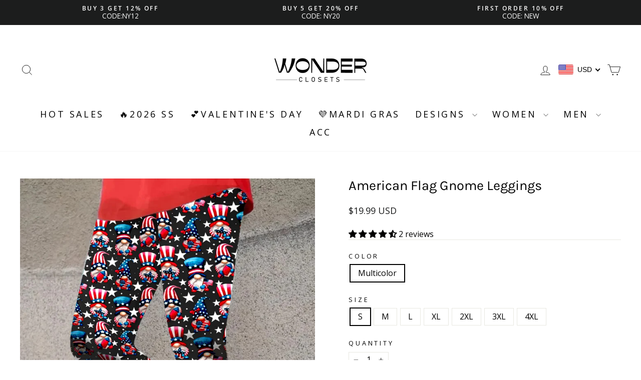

--- FILE ---
content_type: text/javascript; charset=utf-8
request_url: https://www.wonderclosets.com/products/american-flag-gnome-leggings.js?promoter=mailsturbo
body_size: 4163
content:
{"id":7103376130180,"title":"American Flag Gnome Leggings","handle":"american-flag-gnome-leggings","description":"\u003cp\u003e\u003cstrong\u003e\u003cb\u003e\u003cspan\u003eProduct Details\u003c\/span\u003e\u003c\/b\u003e\u003c\/strong\u003e\u003c\/p\u003e\n\u003cp\u003eType:                  Leggings\u003c\/p\u003e\n\u003cp\u003eStyle:                  Casual\u003c\/p\u003e\n\u003cp\u003eMaterial:             \u003cspan data-mce-fragment=\"1\"\u003ePolyester\u003c\/span\u003e\u003c\/p\u003e\n\u003cp\u003ePattern Type:     Print\u003c\/p\u003e\n\u003cp\u003eOccasion:          Daily Casual, Party, Holiday, Basic.\u003c\/p\u003e\n\u003cp\u003e\u003cstrong\u003e\u003cb\u003e\u003cspan\u003eTips: \u003c\/span\u003e\u003c\/b\u003e\u003c\/strong\u003eDue To Different Measurement Methods, There May Be An Error Of 1-3cm. Please Select The Size According To The Specific Parameters Of The Clothes According To Your Own Height And Weight!\u003c\/p\u003e\n\u003cp data-mce-fragment=\"1\"\u003e\u003cstrong data-mce-fragment=\"1\"\u003eSize Chart\u003c\/strong\u003e\u003c\/p\u003e\n\u003cdiv style=\"text-align: left;\" data-mce-style=\"text-align: left;\" data-mce-fragment=\"1\"\u003e\n\u003ctable width=\"588\"\u003e\n\u003ctbody\u003e\n\u003ctr\u003e\n\u003ctd width=\"588\" rowspan=\"2\" colspan=\"7\" style=\"text-align: center;\"\u003eSIZE CHART\u003c\/td\u003e\n\u003c\/tr\u003e\n\u003ctr\u003e\u003c\/tr\u003e\n\u003ctr\u003e\n\u003ctd width=\"84\" rowspan=\"2\" style=\"text-align: center;\"\u003eSize\u003c\/td\u003e\n\u003ctd width=\"168\" colspan=\"2\" style=\"text-align: center;\"\u003eWaist\u003c\/td\u003e\n\u003ctd width=\"168\" colspan=\"2\" style=\"text-align: center;\"\u003eHip\u003c\/td\u003e\n\u003ctd width=\"168\" colspan=\"2\" style=\"text-align: center;\"\u003eLength\u003c\/td\u003e\n\u003c\/tr\u003e\n\u003ctr\u003e\n\u003ctd width=\"84\" style=\"text-align: center;\"\u003eINCH\u003c\/td\u003e\n\u003ctd width=\"84\" style=\"text-align: center;\"\u003eCM\u003c\/td\u003e\n\u003ctd width=\"84\" style=\"text-align: center;\"\u003eINCH\u003c\/td\u003e\n\u003ctd width=\"84\" style=\"text-align: center;\"\u003eCM\u003c\/td\u003e\n\u003ctd width=\"84\" style=\"text-align: center;\"\u003eINCH\u003c\/td\u003e\n\u003ctd width=\"84\" style=\"text-align: center;\"\u003eCM\u003c\/td\u003e\n\u003c\/tr\u003e\n\u003ctr\u003e\n\u003ctd width=\"84\" style=\"text-align: center;\"\u003eS\u003c\/td\u003e\n\u003ctd width=\"84\" style=\"text-align: center;\"\u003e21.62 \u003c\/td\u003e\n\u003ctd width=\"84\" style=\"text-align: center;\"\u003e55\u003c\/td\u003e\n\u003ctd width=\"84\" style=\"text-align: center;\"\u003e34.19 \u003c\/td\u003e\n\u003ctd width=\"84\" style=\"text-align: center;\"\u003e87\u003c\/td\u003e\n\u003ctd width=\"84\" style=\"text-align: center;\"\u003e27.51 \u003c\/td\u003e\n\u003ctd width=\"84\" style=\"text-align: center;\"\u003e70\u003c\/td\u003e\n\u003c\/tr\u003e\n\u003ctr\u003e\n\u003ctd width=\"84\" style=\"text-align: center;\"\u003eM\u003c\/td\u003e\n\u003ctd width=\"84\" style=\"text-align: center;\"\u003e24.76 \u003c\/td\u003e\n\u003ctd width=\"84\" style=\"text-align: center;\"\u003e63\u003c\/td\u003e\n\u003ctd width=\"84\" style=\"text-align: center;\"\u003e37.34 \u003c\/td\u003e\n\u003ctd width=\"84\" style=\"text-align: center;\"\u003e95\u003c\/td\u003e\n\u003ctd width=\"84\" style=\"text-align: center;\"\u003e27.90 \u003c\/td\u003e\n\u003ctd width=\"84\" style=\"text-align: center;\"\u003e71\u003c\/td\u003e\n\u003c\/tr\u003e\n\u003ctr\u003e\n\u003ctd width=\"84\" style=\"text-align: center;\"\u003eL\u003c\/td\u003e\n\u003ctd width=\"84\" style=\"text-align: center;\"\u003e34.19 \u003c\/td\u003e\n\u003ctd width=\"84\" style=\"text-align: center;\"\u003e87\u003c\/td\u003e\n\u003ctd width=\"84\" style=\"text-align: center;\"\u003e40.48 \u003c\/td\u003e\n\u003ctd width=\"84\" style=\"text-align: center;\"\u003e103\u003c\/td\u003e\n\u003ctd width=\"84\" style=\"text-align: center;\"\u003e28.30 \u003c\/td\u003e\n\u003ctd width=\"84\" style=\"text-align: center;\"\u003e72\u003c\/td\u003e\n\u003c\/tr\u003e\n\u003ctr\u003e\n\u003ctd width=\"84\" style=\"text-align: center;\"\u003eXL\u003c\/td\u003e\n\u003ctd width=\"84\" style=\"text-align: center;\"\u003e37.34 \u003c\/td\u003e\n\u003ctd width=\"84\" style=\"text-align: center;\"\u003e95\u003c\/td\u003e\n\u003ctd width=\"84\" style=\"text-align: center;\"\u003e43.62 \u003c\/td\u003e\n\u003ctd width=\"84\" style=\"text-align: center;\"\u003e111\u003c\/td\u003e\n\u003ctd width=\"84\" style=\"text-align: center;\"\u003e28.69 \u003c\/td\u003e\n\u003ctd width=\"84\" style=\"text-align: center;\"\u003e73\u003c\/td\u003e\n\u003c\/tr\u003e\n\u003ctr\u003e\n\u003ctd width=\"84\" style=\"text-align: center;\"\u003eXXL\u003c\/td\u003e\n\u003ctd width=\"84\" style=\"text-align: center;\"\u003e40.48 \u003c\/td\u003e\n\u003ctd width=\"84\" style=\"text-align: center;\"\u003e103\u003c\/td\u003e\n\u003ctd width=\"84\" style=\"text-align: center;\"\u003e46.77 \u003c\/td\u003e\n\u003ctd width=\"84\" style=\"text-align: center;\"\u003e119\u003c\/td\u003e\n\u003ctd width=\"84\" style=\"text-align: center;\"\u003e29.08 \u003c\/td\u003e\n\u003ctd width=\"84\" style=\"text-align: center;\"\u003e74\u003c\/td\u003e\n\u003c\/tr\u003e\n\u003ctr\u003e\n\u003ctd width=\"84\" style=\"text-align: center;\"\u003e3XL\u003c\/td\u003e\n\u003ctd width=\"84\" style=\"text-align: center;\"\u003e43.62 \u003c\/td\u003e\n\u003ctd width=\"84\" style=\"text-align: center;\"\u003e111\u003c\/td\u003e\n\u003ctd width=\"84\" style=\"text-align: center;\"\u003e49.91 \u003c\/td\u003e\n\u003ctd width=\"84\" style=\"text-align: center;\"\u003e127\u003c\/td\u003e\n\u003ctd width=\"84\" style=\"text-align: center;\"\u003e29.48 \u003c\/td\u003e\n\u003ctd width=\"84\" style=\"text-align: center;\"\u003e75\u003c\/td\u003e\n\u003c\/tr\u003e\n\u003ctr\u003e\n\u003ctd width=\"84\" style=\"text-align: center;\"\u003e4XL\u003c\/td\u003e\n\u003ctd width=\"84\" style=\"text-align: center;\"\u003e46.77 \u003c\/td\u003e\n\u003ctd width=\"84\" style=\"text-align: center;\"\u003e119\u003c\/td\u003e\n\u003ctd width=\"84\" style=\"text-align: center;\"\u003e53.06 \u003c\/td\u003e\n\u003ctd width=\"84\" style=\"text-align: center;\"\u003e135\u003c\/td\u003e\n\u003ctd width=\"84\" style=\"text-align: center;\"\u003e29.87 \u003c\/td\u003e\n\u003ctd width=\"84\" style=\"text-align: center;\"\u003e76\u003c\/td\u003e\n\u003c\/tr\u003e\n\u003ctr\u003e\n\u003ctd width=\"588\" colspan=\"7\" style=\"text-align: center;\"\u003eDue to manual measurement,will be 2-3cm(0.7-1.1inch)error.\u003c\/td\u003e\n\u003c\/tr\u003e\n\u003c\/tbody\u003e\n\u003c\/table\u003e\n\u003c\/div\u003e\n\u003ctextarea style=\"width: 1px; height: 1px; display: none;\" id=\"BFI_DATA\" data-mce-style=\"width: 1px; height: 1px; display: none;\"\u003e\u003c\/textarea\u003e \u003ctextarea id=\"BFI_DATA\" style=\"width: 1px; height: 1px; display: none;\" data-mce-style=\"width: 1px; height: 1px; display: none;\"\u003e\u003c\/textarea\u003e \u003ctextarea id=\"BFI_DATA\" style=\"width: 1px; height: 1px; display: none;\" data-mce-style=\"width: 1px; height: 1px; display: none;\"\u003e\u003c\/textarea\u003e \u003ctextarea style=\"width: 1px; height: 1px; display: none;\" id=\"BFI_DATA\" data-mce-style=\"width: 1px; height: 1px; display: none;\"\u003e\u003c\/textarea\u003e\n\u003cdiv class=\"LTRStyle\" style=\"display: none; text-align: left; direction: ltr; visibility: hidden;\" translate=\"no\" id=\"WidgetFloaterPanels\" data-mce-style=\"display: none; text-align: left; direction: ltr; visibility: hidden;\"\u003e\n\u003cdiv style=\"display: none;\" id=\"WidgetFloater\" data-mce-style=\"display: none;\" onmouseout=\"Microsoft.Translator.OnMouseOutFloater()\" onmouseover=\"Microsoft.Translator.OnMouseOverFloater()\"\u003e\n\u003cdiv id=\"WidgetLogoPanel\"\u003e\n\u003cspan id=\"WidgetTranslateWithSpan\"\u003e\u003cspan\u003eTRANSLATE with \u003c\/span\u003e\u003cimg id=\"FloaterLogo\"\u003e\u003c\/span\u003e \u003cspan title=\"Exit Translation\" id=\"WidgetCloseButton\" onclick=\"Microsoft.Translator.FloaterOnClose()\"\u003ex\u003c\/span\u003e\n\u003c\/div\u003e\n\u003cdiv id=\"LanguageMenuPanel\"\u003e\n\u003cdiv class=\"DDStyle_outer\"\u003e\n\u003cinput value=\"en\" autocomplete=\"on\" style=\"display: none;\" id=\"LanguageMenu_svid\" type=\"text\" name=\"LanguageMenu_svid\" data-mce-style=\"display: none;\" onclick=\"this.select()\"\u003e \u003cinput autocomplete=\"on\" style=\"display: none;\" id=\"LanguageMenu_textid\" type=\"text\" name=\"LanguageMenu_textid\" data-mce-style=\"display: none;\" onclick=\"this.select()\"\u003e \u003cspan id=\"__LanguageMenu_header\" class=\"DDStyle\" tabindex=\"0\" onkeydown=\"return LanguageMenu \u0026amp;\u0026amp; !LanguageMenu.Show('__LanguageMenu_popup', event);\" onclick=\"return LanguageMenu \u0026amp;\u0026amp; !LanguageMenu.Show('__LanguageMenu_popup', event);\" onselectstart=\"return false\"\u003eEnglish\u003c\/span\u003e\n\u003cdiv style=\"position: relative; text-align: left; left: 0;\" data-mce-style=\"position: relative; text-align: left; left: 0;\"\u003e\n\u003cdiv style=\"position: absolute; ;left: 0px;\" data-mce-style=\"position: absolute; ;left: 0px;\"\u003e\n\u003cdiv id=\"__LanguageMenu_popup\" style=\"display: none;\" class=\"DDStyle\" data-mce-style=\"display: none;\"\u003e\n\u003ctable border=\"0\" id=\"LanguageMenu\"\u003e\n\u003ctbody\u003e\n\u003ctr\u003e\n\u003ctd\u003e\u003ca href=\"#ar\" tabindex=\"-1\" ondragstart=\"LanguageMenu.ondragstart(event);\" onclick=\"return LanguageMenu.onclick('ar');\"\u003eArabic\u003c\/a\u003e\u003c\/td\u003e\n\u003ctd\u003e\u003ca href=\"#he\" tabindex=\"-1\" ondragstart=\"LanguageMenu.ondragstart(event);\" onclick=\"return LanguageMenu.onclick('he');\"\u003eHebrew\u003c\/a\u003e\u003c\/td\u003e\n\u003ctd\u003e\u003ca href=\"#pl\" tabindex=\"-1\" ondragstart=\"LanguageMenu.ondragstart(event);\" onclick=\"return LanguageMenu.onclick('pl');\"\u003ePolish\u003c\/a\u003e\u003c\/td\u003e\n\u003c\/tr\u003e\n\u003ctr\u003e\n\u003ctd\u003e\u003ca href=\"#bg\" tabindex=\"-1\" ondragstart=\"LanguageMenu.ondragstart(event);\" onclick=\"return LanguageMenu.onclick('bg');\"\u003eBulgarian\u003c\/a\u003e\u003c\/td\u003e\n\u003ctd\u003e\u003ca href=\"#hi\" tabindex=\"-1\" ondragstart=\"LanguageMenu.ondragstart(event);\" onclick=\"return LanguageMenu.onclick('hi');\"\u003eHindi\u003c\/a\u003e\u003c\/td\u003e\n\u003ctd\u003e\u003ca href=\"#pt\" tabindex=\"-1\" ondragstart=\"LanguageMenu.ondragstart(event);\" onclick=\"return LanguageMenu.onclick('pt');\"\u003ePortuguese\u003c\/a\u003e\u003c\/td\u003e\n\u003c\/tr\u003e\n\u003ctr\u003e\n\u003ctd\u003e\u003ca href=\"#ca\" tabindex=\"-1\" ondragstart=\"LanguageMenu.ondragstart(event);\" onclick=\"return LanguageMenu.onclick('ca');\"\u003eCatalan\u003c\/a\u003e\u003c\/td\u003e\n\u003ctd\u003e\u003ca href=\"#mww\" tabindex=\"-1\" ondragstart=\"LanguageMenu.ondragstart(event);\" onclick=\"return LanguageMenu.onclick('mww');\"\u003eHmong Daw\u003c\/a\u003e\u003c\/td\u003e\n\u003ctd\u003e\u003ca href=\"#ro\" tabindex=\"-1\" ondragstart=\"LanguageMenu.ondragstart(event);\" onclick=\"return LanguageMenu.onclick('ro');\"\u003eRomanian\u003c\/a\u003e\u003c\/td\u003e\n\u003c\/tr\u003e\n\u003ctr\u003e\n\u003ctd\u003e\u003ca href=\"#zh-CHS\" tabindex=\"-1\" ondragstart=\"LanguageMenu.ondragstart(event);\" onclick=\"return LanguageMenu.onclick('zh-CHS');\"\u003eChinese Simplified\u003c\/a\u003e\u003c\/td\u003e\n\u003ctd\u003e\u003ca href=\"#hu\" tabindex=\"-1\" ondragstart=\"LanguageMenu.ondragstart(event);\" onclick=\"return LanguageMenu.onclick('hu');\"\u003eHungarian\u003c\/a\u003e\u003c\/td\u003e\n\u003ctd\u003e\u003ca href=\"#ru\" tabindex=\"-1\" ondragstart=\"LanguageMenu.ondragstart(event);\" onclick=\"return LanguageMenu.onclick('ru');\"\u003eRussian\u003c\/a\u003e\u003c\/td\u003e\n\u003c\/tr\u003e\n\u003ctr\u003e\n\u003ctd\u003e\u003ca href=\"#zh-CHT\" tabindex=\"-1\" ondragstart=\"LanguageMenu.ondragstart(event);\" onclick=\"return LanguageMenu.onclick('zh-CHT');\"\u003eChinese Traditional\u003c\/a\u003e\u003c\/td\u003e\n\u003ctd\u003e\u003ca href=\"#id\" tabindex=\"-1\" ondragstart=\"LanguageMenu.ondragstart(event);\" onclick=\"return LanguageMenu.onclick('id');\"\u003eIndonesian\u003c\/a\u003e\u003c\/td\u003e\n\u003ctd\u003e\u003ca href=\"#sk\" tabindex=\"-1\" ondragstart=\"LanguageMenu.ondragstart(event);\" onclick=\"return LanguageMenu.onclick('sk');\"\u003eSlovak\u003c\/a\u003e\u003c\/td\u003e\n\u003c\/tr\u003e\n\u003ctr\u003e\n\u003ctd\u003e\u003ca href=\"#cs\" tabindex=\"-1\" ondragstart=\"LanguageMenu.ondragstart(event);\" onclick=\"return LanguageMenu.onclick('cs');\"\u003eCzech\u003c\/a\u003e\u003c\/td\u003e\n\u003ctd\u003e\u003ca href=\"#it\" tabindex=\"-1\" ondragstart=\"LanguageMenu.ondragstart(event);\" onclick=\"return LanguageMenu.onclick('it');\"\u003eItalian\u003c\/a\u003e\u003c\/td\u003e\n\u003ctd\u003e\u003ca href=\"#sl\" tabindex=\"-1\" ondragstart=\"LanguageMenu.ondragstart(event);\" onclick=\"return LanguageMenu.onclick('sl');\"\u003eSlovenian\u003c\/a\u003e\u003c\/td\u003e\n\u003c\/tr\u003e\n\u003ctr\u003e\n\u003ctd\u003e\u003ca href=\"#da\" tabindex=\"-1\" ondragstart=\"LanguageMenu.ondragstart(event);\" onclick=\"return LanguageMenu.onclick('da');\"\u003eDanish\u003c\/a\u003e\u003c\/td\u003e\n\u003ctd\u003e\u003ca href=\"#ja\" tabindex=\"-1\" ondragstart=\"LanguageMenu.ondragstart(event);\" onclick=\"return LanguageMenu.onclick('ja');\"\u003eJapanese\u003c\/a\u003e\u003c\/td\u003e\n\u003ctd\u003e\u003ca href=\"#es\" tabindex=\"-1\" ondragstart=\"LanguageMenu.ondragstart(event);\" onclick=\"return LanguageMenu.onclick('es');\"\u003eSpanish\u003c\/a\u003e\u003c\/td\u003e\n\u003c\/tr\u003e\n\u003ctr\u003e\n\u003ctd\u003e\u003ca href=\"#nl\" tabindex=\"-1\" ondragstart=\"LanguageMenu.ondragstart(event);\" onclick=\"return LanguageMenu.onclick('nl');\"\u003eDutch\u003c\/a\u003e\u003c\/td\u003e\n\u003ctd\u003e\u003ca href=\"#tlh\" tabindex=\"-1\" ondragstart=\"LanguageMenu.ondragstart(event);\" onclick=\"return LanguageMenu.onclick('tlh');\"\u003eKlingon\u003c\/a\u003e\u003c\/td\u003e\n\u003ctd\u003e\u003ca href=\"#sv\" tabindex=\"-1\" ondragstart=\"LanguageMenu.ondragstart(event);\" onclick=\"return LanguageMenu.onclick('sv');\"\u003eSwedish\u003c\/a\u003e\u003c\/td\u003e\n\u003c\/tr\u003e\n\u003ctr\u003e\n\u003ctd\u003e\u003ca href=\"#en\" tabindex=\"-1\" ondragstart=\"LanguageMenu.ondragstart(event);\" onclick=\"return LanguageMenu.onclick('en');\"\u003eEnglish\u003c\/a\u003e\u003c\/td\u003e\n\u003ctd\u003e\u003ca href=\"#ko\" tabindex=\"-1\" ondragstart=\"LanguageMenu.ondragstart(event);\" onclick=\"return LanguageMenu.onclick('ko');\"\u003eKorean\u003c\/a\u003e\u003c\/td\u003e\n\u003ctd\u003e\u003ca href=\"#th\" tabindex=\"-1\" ondragstart=\"LanguageMenu.ondragstart(event);\" onclick=\"return LanguageMenu.onclick('th');\"\u003eThai\u003c\/a\u003e\u003c\/td\u003e\n\u003c\/tr\u003e\n\u003ctr\u003e\n\u003ctd\u003e\u003ca href=\"#et\" tabindex=\"-1\" ondragstart=\"LanguageMenu.ondragstart(event);\" onclick=\"return LanguageMenu.onclick('et');\"\u003eEstonian\u003c\/a\u003e\u003c\/td\u003e\n\u003ctd\u003e\u003ca href=\"#lv\" tabindex=\"-1\" ondragstart=\"LanguageMenu.ondragstart(event);\" onclick=\"return LanguageMenu.onclick('lv');\"\u003eLatvian\u003c\/a\u003e\u003c\/td\u003e\n\u003ctd\u003e\u003ca href=\"#tr\" tabindex=\"-1\" ondragstart=\"LanguageMenu.ondragstart(event);\" onclick=\"return LanguageMenu.onclick('tr');\"\u003eTurkish\u003c\/a\u003e\u003c\/td\u003e\n\u003c\/tr\u003e\n\u003ctr\u003e\n\u003ctd\u003e\u003ca href=\"#fi\" tabindex=\"-1\" ondragstart=\"LanguageMenu.ondragstart(event);\" onclick=\"return LanguageMenu.onclick('fi');\"\u003eFinnish\u003c\/a\u003e\u003c\/td\u003e\n\u003ctd\u003e\u003ca href=\"#lt\" tabindex=\"-1\" ondragstart=\"LanguageMenu.ondragstart(event);\" onclick=\"return LanguageMenu.onclick('lt');\"\u003eLithuanian\u003c\/a\u003e\u003c\/td\u003e\n\u003ctd\u003e\u003ca href=\"#uk\" tabindex=\"-1\" ondragstart=\"LanguageMenu.ondragstart(event);\" onclick=\"return LanguageMenu.onclick('uk');\"\u003eUkrainian\u003c\/a\u003e\u003c\/td\u003e\n\u003c\/tr\u003e\n\u003ctr\u003e\n\u003ctd\u003e\u003ca href=\"#fr\" tabindex=\"-1\" ondragstart=\"LanguageMenu.ondragstart(event);\" onclick=\"return LanguageMenu.onclick('fr');\"\u003eFrench\u003c\/a\u003e\u003c\/td\u003e\n\u003ctd\u003e\u003ca href=\"#ms\" tabindex=\"-1\" ondragstart=\"LanguageMenu.ondragstart(event);\" onclick=\"return LanguageMenu.onclick('ms');\"\u003eMalay\u003c\/a\u003e\u003c\/td\u003e\n\u003ctd\u003e\u003ca href=\"#ur\" tabindex=\"-1\" ondragstart=\"LanguageMenu.ondragstart(event);\" onclick=\"return LanguageMenu.onclick('ur');\"\u003eUrdu\u003c\/a\u003e\u003c\/td\u003e\n\u003c\/tr\u003e\n\u003ctr\u003e\n\u003ctd\u003e\u003ca href=\"#de\" tabindex=\"-1\" ondragstart=\"LanguageMenu.ondragstart(event);\" onclick=\"return LanguageMenu.onclick('de');\"\u003eGerman\u003c\/a\u003e\u003c\/td\u003e\n\u003ctd\u003e\u003ca href=\"#mt\" tabindex=\"-1\" ondragstart=\"LanguageMenu.ondragstart(event);\" onclick=\"return LanguageMenu.onclick('mt');\"\u003eMaltese\u003c\/a\u003e\u003c\/td\u003e\n\u003ctd\u003e\u003ca href=\"#vi\" tabindex=\"-1\" ondragstart=\"LanguageMenu.ondragstart(event);\" onclick=\"return LanguageMenu.onclick('vi');\"\u003eVietnamese\u003c\/a\u003e\u003c\/td\u003e\n\u003c\/tr\u003e\n\u003ctr\u003e\n\u003ctd\u003e\u003ca href=\"#el\" tabindex=\"-1\" ondragstart=\"LanguageMenu.ondragstart(event);\" onclick=\"return LanguageMenu.onclick('el');\"\u003eGreek\u003c\/a\u003e\u003c\/td\u003e\n\u003ctd\u003e\u003ca href=\"#no\" tabindex=\"-1\" ondragstart=\"LanguageMenu.ondragstart(event);\" onclick=\"return LanguageMenu.onclick('no');\"\u003eNorwegian\u003c\/a\u003e\u003c\/td\u003e\n\u003ctd\u003e\u003ca href=\"#cy\" tabindex=\"-1\" ondragstart=\"LanguageMenu.ondragstart(event);\" onclick=\"return LanguageMenu.onclick('cy');\"\u003eWelsh\u003c\/a\u003e\u003c\/td\u003e\n\u003c\/tr\u003e\n\u003ctr\u003e\n\u003ctd\u003e\u003ca href=\"#ht\" tabindex=\"-1\" ondragstart=\"LanguageMenu.ondragstart(event);\" onclick=\"return LanguageMenu.onclick('ht');\"\u003eHaitian Creole\u003c\/a\u003e\u003c\/td\u003e\n\u003ctd\u003e\u003ca href=\"#fa\" tabindex=\"-1\" ondragstart=\"LanguageMenu.ondragstart(event);\" onclick=\"return LanguageMenu.onclick('fa');\"\u003ePersian\u003c\/a\u003e\u003c\/td\u003e\n\u003ctd\u003e\u003c\/td\u003e\n\u003c\/tr\u003e\n\u003c\/tbody\u003e\n\u003c\/table\u003e\n\u003cimg style=\"height: 7px; width: 17px; border-width: 0px; left: 20px;\" alt=\"\" data-mce-style=\"height: 7px; width: 17px; border-width: 0px; left: 20px;\"\u003e\n\u003c\/div\u003e\n\u003c\/div\u003e\n\u003c\/div\u003e\n\u003c\/div\u003e\n\u003cscript type=\"text\/javascript\"\u003e\/\/ \u003c![CDATA[\n var LanguageMenu; var LanguageMenu_keys=[\"ar\",\"bg\",\"ca\",\"zh-CHS\",\"zh-CHT\",\"cs\",\"da\",\"nl\",\"en\",\"et\",\"fi\",\"fr\",\"de\",\"el\",\"ht\",\"he\",\"hi\",\"mww\",\"hu\",\"id\",\"it\",\"ja\",\"tlh\",\"ko\",\"lv\",\"lt\",\"ms\",\"mt\",\"no\",\"fa\",\"pl\",\"pt\",\"ro\",\"ru\",\"sk\",\"sl\",\"es\",\"sv\",\"th\",\"tr\",\"uk\",\"ur\",\"vi\",\"cy\"]; var LanguageMenu_values=[\"Arabic\",\"Bulgarian\",\"Catalan\",\"Chinese Simplified\",\"Chinese Traditional\",\"Czech\",\"Danish\",\"Dutch\",\"English\",\"Estonian\",\"Finnish\",\"French\",\"German\",\"Greek\",\"Haitian Creole\",\"Hebrew\",\"Hindi\",\"Hmong Daw\",\"Hungarian\",\"Indonesian\",\"Italian\",\"Japanese\",\"Klingon\",\"Korean\",\"Latvian\",\"Lithuanian\",\"Malay\",\"Maltese\",\"Norwegian\",\"Persian\",\"Polish\",\"Portuguese\",\"Romanian\",\"Russian\",\"Slovak\",\"Slovenian\",\"Spanish\",\"Swedish\",\"Thai\",\"Turkish\",\"Ukrainian\",\"Urdu\",\"Vietnamese\",\"Welsh\"]; var LanguageMenu_callback=function(){ }; var LanguageMenu_popupid='__LanguageMenu_popup'; \n\/\/ ]]\u003e\u003c\/script\u003e\n\u003c\/div\u003e\n\u003cdiv id=\"CTFLinksPanel\"\u003e\u003cspan id=\"ExternalLinksPanel\"\u003e\u003ca href=\"https:\/\/go.microsoft.com\/?linkid=9722454\" title=\"Help\" id=\"HelpLink\" target=\"_blank\"\u003e \u003cimg id=\"HelpImg\"\u003e\u003c\/a\u003e \u003ca title=\"Get this widget for your own site\" id=\"EmbedLink\"\u003e \u003cimg id=\"EmbedImg\"\u003e\u003c\/a\u003e \u003ca title=\"Share translated page with friends\" id=\"ShareLink\"\u003e \u003cimg id=\"ShareImg\"\u003e\u003c\/a\u003e \u003c\/span\u003e\u003c\/div\u003e\n\u003cdiv id=\"FloaterProgressBar\"\u003e\u003cspan id=\"ProgressFill\"\u003e\u003c\/span\u003e\u003c\/div\u003e\n\u003c\/div\u003e\n\u003cdiv style=\"display: none;\" id=\"WidgetFloaterCollapsed\" data-mce-style=\"display: none;\" onmouseover=\"Microsoft.Translator.OnMouseOverFloater()\"\u003e\n\u003cspan\u003eTRANSLATE with \u003c\/span\u003e\u003cimg id=\"CollapsedLogoImg\"\u003e\n\u003c\/div\u003e\n\u003cdiv style=\"display: none;\" id=\"FloaterSharePanel\" data-mce-style=\"display: none;\"\u003e\n\u003cdiv id=\"ShareTextDiv\"\u003e\u003cspan id=\"ShareTextSpan\"\u003e COPY THE URL BELOW \u003c\/span\u003e\u003c\/div\u003e\n\u003cdiv id=\"ShareTextboxDiv\"\u003e\n\u003cinput readonly id=\"ShareTextbox\" type=\"text\" name=\"ShareTextbox\" onclick=\"this.select()\"\u003e \u003c!--a id=\"TwitterLink\" title=\"Share on Twitter\"\u003e \u003cimg id=\"TwitterImg\" \/\u003e\u003c\/a\u003e \u003ca-- id=\"FacebookLink\" title=\"Share on Facebook\"\u003e \u003cimg id=\"FacebookImg\" \/\u003e\u003c\/a--\u003e \u003ca title=\"Email this translation\" id=\"EmailLink\"\u003e \u003cimg id=\"EmailImg\"\u003e\u003c\/a\u003e\n\u003c\/div\u003e\n\u003cdiv id=\"ShareFooter\"\u003e\n\u003cspan id=\"ShareHelpSpan\"\u003e\u003ca id=\"ShareHelpLink\"\u003e \u003cimg id=\"ShareHelpImg\"\u003e\u003c\/a\u003e\u003c\/span\u003e \u003cspan id=\"ShareBackSpan\"\u003e\u003ca title=\"Back To Translation\" id=\"ShareBack\"\u003e Back\u003c\/a\u003e\u003c\/span\u003e\n\u003c\/div\u003e\n\u003cinput value=\"Check out this page in {0} translated from {1}\" id=\"EmailSubject\" type=\"hidden\" name=\"EmailSubject\"\u003e \u003cinput value=\"Translated: {0}%0d%0aOriginal: {1}%0d%0a%0d%0aAutomatic translation powered by Microsoft® Translator%0d%0ahttp:\/\/www.bing.com\/translator?ref=MSTWidget\" id=\"EmailBody\" type=\"hidden\" name=\"EmailBody\"\u003e \u003cinput value=\"This link allows visitors to launch this page and automatically translate it to {0}.\" id=\"ShareHelpText\" type=\"hidden\"\u003e\n\u003c\/div\u003e\n\u003cdiv style=\"display: none;\" id=\"FloaterEmbed\" data-mce-style=\"display: none;\"\u003e\n\u003cdiv id=\"EmbedTextDiv\"\u003e\n\u003cspan id=\"EmbedTextSpan\"\u003eEMBED THE SNIPPET BELOW IN YOUR SITE\u003c\/span\u003e \u003ca title=\"Copy this code and place it into your HTML.\" id=\"EmbedHelpLink\"\u003e \u003cimg id=\"EmbedHelpImg\"\u003e\u003c\/a\u003e\n\u003c\/div\u003e\n\u003cdiv id=\"EmbedTextboxDiv\"\u003e\u003cinput value=\"\u0026lt;div id='MicrosoftTranslatorWidget' class='Dark' style='color:white;background-color:#555555'\u0026gt;\u0026lt;\/div\u0026gt;\u0026lt;script type='text\/javascript'\u0026gt;setTimeout(function(){var s=document.createElement('script');s.type='text\/javascript';s.charset='UTF-8';s.src=((location \u0026amp;\u0026amp; location.href \u0026amp;\u0026amp; location.href.indexOf('https') == 0)?'https:\/\/ssl.microsofttranslator.com':'http:\/\/www.microsofttranslator.com')+'\/ajax\/v3\/WidgetV3.ashx?siteData=ueOIGRSKkd965FeEGM5JtQ**\u0026amp;ctf=true\u0026amp;ui=true\u0026amp;settings=manual\u0026amp;from=en';var p=document.getElementsByTagName('head')[0]||document.documentElement;p.insertBefore(s,p.firstChild); },0);\u0026lt;\/script\u0026gt;\" readonly id=\"EmbedSnippetTextBox\" type=\"text\" name=\"EmbedSnippetTextBox\" onclick=\"this.select()\"\u003e\u003c\/div\u003e\n\u003cdiv id=\"EmbedNoticeDiv\"\u003e\u003cspan id=\"EmbedNoticeSpan\"\u003eEnable collaborative features and customize widget: \u003ca href=\"http:\/\/www.bing.com\/widget\/translator\" target=\"_blank\"\u003eBing Webmaster Portal\u003c\/a\u003e\u003c\/span\u003e\u003c\/div\u003e\n\u003cdiv id=\"EmbedFooterDiv\"\u003e\u003cspan id=\"EmbedBackSpan\"\u003e\u003ca title=\"Back To Translation\"\u003eBack\u003c\/a\u003e\u003c\/span\u003e\u003c\/div\u003e\n\u003c\/div\u003e\n\u003cscript type=\"text\/javascript\"\u003e\/\/ \u003c![CDATA[\n var intervalId = setInterval(function () { if (MtPopUpList) { LanguageMenu = new MtPopUpList(); var langMenu = document.getElementById(LanguageMenu_popupid); var origLangDiv = document.createElement(\"div\"); origLangDiv.id = \"OriginalLanguageDiv\"; origLangDiv.innerHTML = \"\u003cspan id='OriginalTextSpan'\u003eORIGINAL: \u003c\/span\u003e\u003cspan id='OriginalLanguageSpan'\u003e\u003c\/span\u003e\"; langMenu.appendChild(origLangDiv); LanguageMenu.Init('LanguageMenu', LanguageMenu_keys, LanguageMenu_values, LanguageMenu_callback, LanguageMenu_popupid); window[\"LanguageMenu\"] = LanguageMenu; clearInterval(intervalId); } }, 1); \n\/\/ ]]\u003e\u003c\/script\u003e\n\u003c\/div\u003e\n\u003cdiv style=\"top: 56.5938px; left: 160.172px;\" class=\"TnITTtw-translate-selection-button\" data-mce-style=\"top: 56.5938px; left: 160.172px;\"\u003e\u003c\/div\u003e","published_at":"2023-04-20T05:17:56-07:00","created_at":"2023-04-20T05:14:02-07:00","vendor":"mysite","type":"","tags":["20230420","American Flag","Gnome","Independence Day","Leggings","Pants","WP3","ZMX"],"price":1999,"price_min":1999,"price_max":1999,"available":true,"price_varies":false,"compare_at_price":0,"compare_at_price_min":0,"compare_at_price_max":0,"compare_at_price_varies":false,"variants":[{"id":41398864347268,"title":"Multicolor \/ S","option1":"Multicolor","option2":"S","option3":null,"sku":"YX1112501","requires_shipping":true,"taxable":false,"featured_image":{"id":32619483725956,"product_id":7103376130180,"position":1,"created_at":"2023-04-20T05:15:03-07:00","updated_at":"2023-04-20T05:15:05-07:00","alt":null,"width":1200,"height":1600,"src":"https:\/\/cdn.shopify.com\/s\/files\/1\/0557\/2208\/2436\/products\/3_3668e643-0793-47a0-97d0-50b0d5e323e6.jpg?v=1681992905","variant_ids":[41398864347268,41398864380036,41398864412804,41398864445572,41398864478340,41398864511108,41398864543876]},"available":true,"name":"American Flag Gnome Leggings - Multicolor \/ S","public_title":"Multicolor \/ S","options":["Multicolor","S"],"price":1999,"weight":0,"compare_at_price":0,"inventory_management":"shopify","barcode":null,"featured_media":{"alt":null,"id":24940350308484,"position":1,"preview_image":{"aspect_ratio":0.75,"height":1600,"width":1200,"src":"https:\/\/cdn.shopify.com\/s\/files\/1\/0557\/2208\/2436\/products\/3_3668e643-0793-47a0-97d0-50b0d5e323e6.jpg?v=1681992905"}},"quantity_rule":{"min":1,"max":null,"increment":1},"quantity_price_breaks":[],"requires_selling_plan":false,"selling_plan_allocations":[]},{"id":41398864380036,"title":"Multicolor \/ M","option1":"Multicolor","option2":"M","option3":null,"sku":"YX1112502","requires_shipping":true,"taxable":false,"featured_image":{"id":32619483725956,"product_id":7103376130180,"position":1,"created_at":"2023-04-20T05:15:03-07:00","updated_at":"2023-04-20T05:15:05-07:00","alt":null,"width":1200,"height":1600,"src":"https:\/\/cdn.shopify.com\/s\/files\/1\/0557\/2208\/2436\/products\/3_3668e643-0793-47a0-97d0-50b0d5e323e6.jpg?v=1681992905","variant_ids":[41398864347268,41398864380036,41398864412804,41398864445572,41398864478340,41398864511108,41398864543876]},"available":true,"name":"American Flag Gnome Leggings - Multicolor \/ M","public_title":"Multicolor \/ M","options":["Multicolor","M"],"price":1999,"weight":0,"compare_at_price":0,"inventory_management":"shopify","barcode":null,"featured_media":{"alt":null,"id":24940350308484,"position":1,"preview_image":{"aspect_ratio":0.75,"height":1600,"width":1200,"src":"https:\/\/cdn.shopify.com\/s\/files\/1\/0557\/2208\/2436\/products\/3_3668e643-0793-47a0-97d0-50b0d5e323e6.jpg?v=1681992905"}},"quantity_rule":{"min":1,"max":null,"increment":1},"quantity_price_breaks":[],"requires_selling_plan":false,"selling_plan_allocations":[]},{"id":41398864412804,"title":"Multicolor \/ L","option1":"Multicolor","option2":"L","option3":null,"sku":"YX1112503","requires_shipping":true,"taxable":false,"featured_image":{"id":32619483725956,"product_id":7103376130180,"position":1,"created_at":"2023-04-20T05:15:03-07:00","updated_at":"2023-04-20T05:15:05-07:00","alt":null,"width":1200,"height":1600,"src":"https:\/\/cdn.shopify.com\/s\/files\/1\/0557\/2208\/2436\/products\/3_3668e643-0793-47a0-97d0-50b0d5e323e6.jpg?v=1681992905","variant_ids":[41398864347268,41398864380036,41398864412804,41398864445572,41398864478340,41398864511108,41398864543876]},"available":true,"name":"American Flag Gnome Leggings - Multicolor \/ L","public_title":"Multicolor \/ L","options":["Multicolor","L"],"price":1999,"weight":0,"compare_at_price":0,"inventory_management":"shopify","barcode":null,"featured_media":{"alt":null,"id":24940350308484,"position":1,"preview_image":{"aspect_ratio":0.75,"height":1600,"width":1200,"src":"https:\/\/cdn.shopify.com\/s\/files\/1\/0557\/2208\/2436\/products\/3_3668e643-0793-47a0-97d0-50b0d5e323e6.jpg?v=1681992905"}},"quantity_rule":{"min":1,"max":null,"increment":1},"quantity_price_breaks":[],"requires_selling_plan":false,"selling_plan_allocations":[]},{"id":41398864445572,"title":"Multicolor \/ XL","option1":"Multicolor","option2":"XL","option3":null,"sku":"YX1112504","requires_shipping":true,"taxable":false,"featured_image":{"id":32619483725956,"product_id":7103376130180,"position":1,"created_at":"2023-04-20T05:15:03-07:00","updated_at":"2023-04-20T05:15:05-07:00","alt":null,"width":1200,"height":1600,"src":"https:\/\/cdn.shopify.com\/s\/files\/1\/0557\/2208\/2436\/products\/3_3668e643-0793-47a0-97d0-50b0d5e323e6.jpg?v=1681992905","variant_ids":[41398864347268,41398864380036,41398864412804,41398864445572,41398864478340,41398864511108,41398864543876]},"available":true,"name":"American Flag Gnome Leggings - Multicolor \/ XL","public_title":"Multicolor \/ XL","options":["Multicolor","XL"],"price":1999,"weight":0,"compare_at_price":0,"inventory_management":"shopify","barcode":null,"featured_media":{"alt":null,"id":24940350308484,"position":1,"preview_image":{"aspect_ratio":0.75,"height":1600,"width":1200,"src":"https:\/\/cdn.shopify.com\/s\/files\/1\/0557\/2208\/2436\/products\/3_3668e643-0793-47a0-97d0-50b0d5e323e6.jpg?v=1681992905"}},"quantity_rule":{"min":1,"max":null,"increment":1},"quantity_price_breaks":[],"requires_selling_plan":false,"selling_plan_allocations":[]},{"id":41398864478340,"title":"Multicolor \/ 2XL","option1":"Multicolor","option2":"2XL","option3":null,"sku":"YX1112505","requires_shipping":true,"taxable":false,"featured_image":{"id":32619483725956,"product_id":7103376130180,"position":1,"created_at":"2023-04-20T05:15:03-07:00","updated_at":"2023-04-20T05:15:05-07:00","alt":null,"width":1200,"height":1600,"src":"https:\/\/cdn.shopify.com\/s\/files\/1\/0557\/2208\/2436\/products\/3_3668e643-0793-47a0-97d0-50b0d5e323e6.jpg?v=1681992905","variant_ids":[41398864347268,41398864380036,41398864412804,41398864445572,41398864478340,41398864511108,41398864543876]},"available":true,"name":"American Flag Gnome Leggings - Multicolor \/ 2XL","public_title":"Multicolor \/ 2XL","options":["Multicolor","2XL"],"price":1999,"weight":0,"compare_at_price":0,"inventory_management":"shopify","barcode":null,"featured_media":{"alt":null,"id":24940350308484,"position":1,"preview_image":{"aspect_ratio":0.75,"height":1600,"width":1200,"src":"https:\/\/cdn.shopify.com\/s\/files\/1\/0557\/2208\/2436\/products\/3_3668e643-0793-47a0-97d0-50b0d5e323e6.jpg?v=1681992905"}},"quantity_rule":{"min":1,"max":null,"increment":1},"quantity_price_breaks":[],"requires_selling_plan":false,"selling_plan_allocations":[]},{"id":41398864511108,"title":"Multicolor \/ 3XL","option1":"Multicolor","option2":"3XL","option3":null,"sku":"YX1112506","requires_shipping":true,"taxable":false,"featured_image":{"id":32619483725956,"product_id":7103376130180,"position":1,"created_at":"2023-04-20T05:15:03-07:00","updated_at":"2023-04-20T05:15:05-07:00","alt":null,"width":1200,"height":1600,"src":"https:\/\/cdn.shopify.com\/s\/files\/1\/0557\/2208\/2436\/products\/3_3668e643-0793-47a0-97d0-50b0d5e323e6.jpg?v=1681992905","variant_ids":[41398864347268,41398864380036,41398864412804,41398864445572,41398864478340,41398864511108,41398864543876]},"available":true,"name":"American Flag Gnome Leggings - Multicolor \/ 3XL","public_title":"Multicolor \/ 3XL","options":["Multicolor","3XL"],"price":1999,"weight":0,"compare_at_price":0,"inventory_management":"shopify","barcode":null,"featured_media":{"alt":null,"id":24940350308484,"position":1,"preview_image":{"aspect_ratio":0.75,"height":1600,"width":1200,"src":"https:\/\/cdn.shopify.com\/s\/files\/1\/0557\/2208\/2436\/products\/3_3668e643-0793-47a0-97d0-50b0d5e323e6.jpg?v=1681992905"}},"quantity_rule":{"min":1,"max":null,"increment":1},"quantity_price_breaks":[],"requires_selling_plan":false,"selling_plan_allocations":[]},{"id":41398864543876,"title":"Multicolor \/ 4XL","option1":"Multicolor","option2":"4XL","option3":null,"sku":"YX1112507","requires_shipping":true,"taxable":false,"featured_image":{"id":32619483725956,"product_id":7103376130180,"position":1,"created_at":"2023-04-20T05:15:03-07:00","updated_at":"2023-04-20T05:15:05-07:00","alt":null,"width":1200,"height":1600,"src":"https:\/\/cdn.shopify.com\/s\/files\/1\/0557\/2208\/2436\/products\/3_3668e643-0793-47a0-97d0-50b0d5e323e6.jpg?v=1681992905","variant_ids":[41398864347268,41398864380036,41398864412804,41398864445572,41398864478340,41398864511108,41398864543876]},"available":true,"name":"American Flag Gnome Leggings - Multicolor \/ 4XL","public_title":"Multicolor \/ 4XL","options":["Multicolor","4XL"],"price":1999,"weight":0,"compare_at_price":0,"inventory_management":"shopify","barcode":null,"featured_media":{"alt":null,"id":24940350308484,"position":1,"preview_image":{"aspect_ratio":0.75,"height":1600,"width":1200,"src":"https:\/\/cdn.shopify.com\/s\/files\/1\/0557\/2208\/2436\/products\/3_3668e643-0793-47a0-97d0-50b0d5e323e6.jpg?v=1681992905"}},"quantity_rule":{"min":1,"max":null,"increment":1},"quantity_price_breaks":[],"requires_selling_plan":false,"selling_plan_allocations":[]}],"images":["\/\/cdn.shopify.com\/s\/files\/1\/0557\/2208\/2436\/products\/3_3668e643-0793-47a0-97d0-50b0d5e323e6.jpg?v=1681992905"],"featured_image":"\/\/cdn.shopify.com\/s\/files\/1\/0557\/2208\/2436\/products\/3_3668e643-0793-47a0-97d0-50b0d5e323e6.jpg?v=1681992905","options":[{"name":"Color","position":1,"values":["Multicolor"]},{"name":"Size","position":2,"values":["S","M","L","XL","2XL","3XL","4XL"]}],"url":"\/products\/american-flag-gnome-leggings","media":[{"alt":null,"id":24940350308484,"position":1,"preview_image":{"aspect_ratio":0.75,"height":1600,"width":1200,"src":"https:\/\/cdn.shopify.com\/s\/files\/1\/0557\/2208\/2436\/products\/3_3668e643-0793-47a0-97d0-50b0d5e323e6.jpg?v=1681992905"},"aspect_ratio":0.75,"height":1600,"media_type":"image","src":"https:\/\/cdn.shopify.com\/s\/files\/1\/0557\/2208\/2436\/products\/3_3668e643-0793-47a0-97d0-50b0d5e323e6.jpg?v=1681992905","width":1200}],"requires_selling_plan":false,"selling_plan_groups":[]}

--- FILE ---
content_type: text/javascript; charset=utf-8
request_url: https://www.wonderclosets.com/products/american-flag-gnome-leggings.js
body_size: 4430
content:
{"id":7103376130180,"title":"American Flag Gnome Leggings","handle":"american-flag-gnome-leggings","description":"\u003cp\u003e\u003cstrong\u003e\u003cb\u003e\u003cspan\u003eProduct Details\u003c\/span\u003e\u003c\/b\u003e\u003c\/strong\u003e\u003c\/p\u003e\n\u003cp\u003eType:                  Leggings\u003c\/p\u003e\n\u003cp\u003eStyle:                  Casual\u003c\/p\u003e\n\u003cp\u003eMaterial:             \u003cspan data-mce-fragment=\"1\"\u003ePolyester\u003c\/span\u003e\u003c\/p\u003e\n\u003cp\u003ePattern Type:     Print\u003c\/p\u003e\n\u003cp\u003eOccasion:          Daily Casual, Party, Holiday, Basic.\u003c\/p\u003e\n\u003cp\u003e\u003cstrong\u003e\u003cb\u003e\u003cspan\u003eTips: \u003c\/span\u003e\u003c\/b\u003e\u003c\/strong\u003eDue To Different Measurement Methods, There May Be An Error Of 1-3cm. Please Select The Size According To The Specific Parameters Of The Clothes According To Your Own Height And Weight!\u003c\/p\u003e\n\u003cp data-mce-fragment=\"1\"\u003e\u003cstrong data-mce-fragment=\"1\"\u003eSize Chart\u003c\/strong\u003e\u003c\/p\u003e\n\u003cdiv style=\"text-align: left;\" data-mce-style=\"text-align: left;\" data-mce-fragment=\"1\"\u003e\n\u003ctable width=\"588\"\u003e\n\u003ctbody\u003e\n\u003ctr\u003e\n\u003ctd width=\"588\" rowspan=\"2\" colspan=\"7\" style=\"text-align: center;\"\u003eSIZE CHART\u003c\/td\u003e\n\u003c\/tr\u003e\n\u003ctr\u003e\u003c\/tr\u003e\n\u003ctr\u003e\n\u003ctd width=\"84\" rowspan=\"2\" style=\"text-align: center;\"\u003eSize\u003c\/td\u003e\n\u003ctd width=\"168\" colspan=\"2\" style=\"text-align: center;\"\u003eWaist\u003c\/td\u003e\n\u003ctd width=\"168\" colspan=\"2\" style=\"text-align: center;\"\u003eHip\u003c\/td\u003e\n\u003ctd width=\"168\" colspan=\"2\" style=\"text-align: center;\"\u003eLength\u003c\/td\u003e\n\u003c\/tr\u003e\n\u003ctr\u003e\n\u003ctd width=\"84\" style=\"text-align: center;\"\u003eINCH\u003c\/td\u003e\n\u003ctd width=\"84\" style=\"text-align: center;\"\u003eCM\u003c\/td\u003e\n\u003ctd width=\"84\" style=\"text-align: center;\"\u003eINCH\u003c\/td\u003e\n\u003ctd width=\"84\" style=\"text-align: center;\"\u003eCM\u003c\/td\u003e\n\u003ctd width=\"84\" style=\"text-align: center;\"\u003eINCH\u003c\/td\u003e\n\u003ctd width=\"84\" style=\"text-align: center;\"\u003eCM\u003c\/td\u003e\n\u003c\/tr\u003e\n\u003ctr\u003e\n\u003ctd width=\"84\" style=\"text-align: center;\"\u003eS\u003c\/td\u003e\n\u003ctd width=\"84\" style=\"text-align: center;\"\u003e21.62 \u003c\/td\u003e\n\u003ctd width=\"84\" style=\"text-align: center;\"\u003e55\u003c\/td\u003e\n\u003ctd width=\"84\" style=\"text-align: center;\"\u003e34.19 \u003c\/td\u003e\n\u003ctd width=\"84\" style=\"text-align: center;\"\u003e87\u003c\/td\u003e\n\u003ctd width=\"84\" style=\"text-align: center;\"\u003e27.51 \u003c\/td\u003e\n\u003ctd width=\"84\" style=\"text-align: center;\"\u003e70\u003c\/td\u003e\n\u003c\/tr\u003e\n\u003ctr\u003e\n\u003ctd width=\"84\" style=\"text-align: center;\"\u003eM\u003c\/td\u003e\n\u003ctd width=\"84\" style=\"text-align: center;\"\u003e24.76 \u003c\/td\u003e\n\u003ctd width=\"84\" style=\"text-align: center;\"\u003e63\u003c\/td\u003e\n\u003ctd width=\"84\" style=\"text-align: center;\"\u003e37.34 \u003c\/td\u003e\n\u003ctd width=\"84\" style=\"text-align: center;\"\u003e95\u003c\/td\u003e\n\u003ctd width=\"84\" style=\"text-align: center;\"\u003e27.90 \u003c\/td\u003e\n\u003ctd width=\"84\" style=\"text-align: center;\"\u003e71\u003c\/td\u003e\n\u003c\/tr\u003e\n\u003ctr\u003e\n\u003ctd width=\"84\" style=\"text-align: center;\"\u003eL\u003c\/td\u003e\n\u003ctd width=\"84\" style=\"text-align: center;\"\u003e34.19 \u003c\/td\u003e\n\u003ctd width=\"84\" style=\"text-align: center;\"\u003e87\u003c\/td\u003e\n\u003ctd width=\"84\" style=\"text-align: center;\"\u003e40.48 \u003c\/td\u003e\n\u003ctd width=\"84\" style=\"text-align: center;\"\u003e103\u003c\/td\u003e\n\u003ctd width=\"84\" style=\"text-align: center;\"\u003e28.30 \u003c\/td\u003e\n\u003ctd width=\"84\" style=\"text-align: center;\"\u003e72\u003c\/td\u003e\n\u003c\/tr\u003e\n\u003ctr\u003e\n\u003ctd width=\"84\" style=\"text-align: center;\"\u003eXL\u003c\/td\u003e\n\u003ctd width=\"84\" style=\"text-align: center;\"\u003e37.34 \u003c\/td\u003e\n\u003ctd width=\"84\" style=\"text-align: center;\"\u003e95\u003c\/td\u003e\n\u003ctd width=\"84\" style=\"text-align: center;\"\u003e43.62 \u003c\/td\u003e\n\u003ctd width=\"84\" style=\"text-align: center;\"\u003e111\u003c\/td\u003e\n\u003ctd width=\"84\" style=\"text-align: center;\"\u003e28.69 \u003c\/td\u003e\n\u003ctd width=\"84\" style=\"text-align: center;\"\u003e73\u003c\/td\u003e\n\u003c\/tr\u003e\n\u003ctr\u003e\n\u003ctd width=\"84\" style=\"text-align: center;\"\u003eXXL\u003c\/td\u003e\n\u003ctd width=\"84\" style=\"text-align: center;\"\u003e40.48 \u003c\/td\u003e\n\u003ctd width=\"84\" style=\"text-align: center;\"\u003e103\u003c\/td\u003e\n\u003ctd width=\"84\" style=\"text-align: center;\"\u003e46.77 \u003c\/td\u003e\n\u003ctd width=\"84\" style=\"text-align: center;\"\u003e119\u003c\/td\u003e\n\u003ctd width=\"84\" style=\"text-align: center;\"\u003e29.08 \u003c\/td\u003e\n\u003ctd width=\"84\" style=\"text-align: center;\"\u003e74\u003c\/td\u003e\n\u003c\/tr\u003e\n\u003ctr\u003e\n\u003ctd width=\"84\" style=\"text-align: center;\"\u003e3XL\u003c\/td\u003e\n\u003ctd width=\"84\" style=\"text-align: center;\"\u003e43.62 \u003c\/td\u003e\n\u003ctd width=\"84\" style=\"text-align: center;\"\u003e111\u003c\/td\u003e\n\u003ctd width=\"84\" style=\"text-align: center;\"\u003e49.91 \u003c\/td\u003e\n\u003ctd width=\"84\" style=\"text-align: center;\"\u003e127\u003c\/td\u003e\n\u003ctd width=\"84\" style=\"text-align: center;\"\u003e29.48 \u003c\/td\u003e\n\u003ctd width=\"84\" style=\"text-align: center;\"\u003e75\u003c\/td\u003e\n\u003c\/tr\u003e\n\u003ctr\u003e\n\u003ctd width=\"84\" style=\"text-align: center;\"\u003e4XL\u003c\/td\u003e\n\u003ctd width=\"84\" style=\"text-align: center;\"\u003e46.77 \u003c\/td\u003e\n\u003ctd width=\"84\" style=\"text-align: center;\"\u003e119\u003c\/td\u003e\n\u003ctd width=\"84\" style=\"text-align: center;\"\u003e53.06 \u003c\/td\u003e\n\u003ctd width=\"84\" style=\"text-align: center;\"\u003e135\u003c\/td\u003e\n\u003ctd width=\"84\" style=\"text-align: center;\"\u003e29.87 \u003c\/td\u003e\n\u003ctd width=\"84\" style=\"text-align: center;\"\u003e76\u003c\/td\u003e\n\u003c\/tr\u003e\n\u003ctr\u003e\n\u003ctd width=\"588\" colspan=\"7\" style=\"text-align: center;\"\u003eDue to manual measurement,will be 2-3cm(0.7-1.1inch)error.\u003c\/td\u003e\n\u003c\/tr\u003e\n\u003c\/tbody\u003e\n\u003c\/table\u003e\n\u003c\/div\u003e\n\u003ctextarea style=\"width: 1px; height: 1px; display: none;\" id=\"BFI_DATA\" data-mce-style=\"width: 1px; height: 1px; display: none;\"\u003e\u003c\/textarea\u003e \u003ctextarea id=\"BFI_DATA\" style=\"width: 1px; height: 1px; display: none;\" data-mce-style=\"width: 1px; height: 1px; display: none;\"\u003e\u003c\/textarea\u003e \u003ctextarea id=\"BFI_DATA\" style=\"width: 1px; height: 1px; display: none;\" data-mce-style=\"width: 1px; height: 1px; display: none;\"\u003e\u003c\/textarea\u003e \u003ctextarea style=\"width: 1px; height: 1px; display: none;\" id=\"BFI_DATA\" data-mce-style=\"width: 1px; height: 1px; display: none;\"\u003e\u003c\/textarea\u003e\n\u003cdiv class=\"LTRStyle\" style=\"display: none; text-align: left; direction: ltr; visibility: hidden;\" translate=\"no\" id=\"WidgetFloaterPanels\" data-mce-style=\"display: none; text-align: left; direction: ltr; visibility: hidden;\"\u003e\n\u003cdiv style=\"display: none;\" id=\"WidgetFloater\" data-mce-style=\"display: none;\" onmouseout=\"Microsoft.Translator.OnMouseOutFloater()\" onmouseover=\"Microsoft.Translator.OnMouseOverFloater()\"\u003e\n\u003cdiv id=\"WidgetLogoPanel\"\u003e\n\u003cspan id=\"WidgetTranslateWithSpan\"\u003e\u003cspan\u003eTRANSLATE with \u003c\/span\u003e\u003cimg id=\"FloaterLogo\"\u003e\u003c\/span\u003e \u003cspan title=\"Exit Translation\" id=\"WidgetCloseButton\" onclick=\"Microsoft.Translator.FloaterOnClose()\"\u003ex\u003c\/span\u003e\n\u003c\/div\u003e\n\u003cdiv id=\"LanguageMenuPanel\"\u003e\n\u003cdiv class=\"DDStyle_outer\"\u003e\n\u003cinput value=\"en\" autocomplete=\"on\" style=\"display: none;\" id=\"LanguageMenu_svid\" type=\"text\" name=\"LanguageMenu_svid\" data-mce-style=\"display: none;\" onclick=\"this.select()\"\u003e \u003cinput autocomplete=\"on\" style=\"display: none;\" id=\"LanguageMenu_textid\" type=\"text\" name=\"LanguageMenu_textid\" data-mce-style=\"display: none;\" onclick=\"this.select()\"\u003e \u003cspan id=\"__LanguageMenu_header\" class=\"DDStyle\" tabindex=\"0\" onkeydown=\"return LanguageMenu \u0026amp;\u0026amp; !LanguageMenu.Show('__LanguageMenu_popup', event);\" onclick=\"return LanguageMenu \u0026amp;\u0026amp; !LanguageMenu.Show('__LanguageMenu_popup', event);\" onselectstart=\"return false\"\u003eEnglish\u003c\/span\u003e\n\u003cdiv style=\"position: relative; text-align: left; left: 0;\" data-mce-style=\"position: relative; text-align: left; left: 0;\"\u003e\n\u003cdiv style=\"position: absolute; ;left: 0px;\" data-mce-style=\"position: absolute; ;left: 0px;\"\u003e\n\u003cdiv id=\"__LanguageMenu_popup\" style=\"display: none;\" class=\"DDStyle\" data-mce-style=\"display: none;\"\u003e\n\u003ctable border=\"0\" id=\"LanguageMenu\"\u003e\n\u003ctbody\u003e\n\u003ctr\u003e\n\u003ctd\u003e\u003ca href=\"#ar\" tabindex=\"-1\" ondragstart=\"LanguageMenu.ondragstart(event);\" onclick=\"return LanguageMenu.onclick('ar');\"\u003eArabic\u003c\/a\u003e\u003c\/td\u003e\n\u003ctd\u003e\u003ca href=\"#he\" tabindex=\"-1\" ondragstart=\"LanguageMenu.ondragstart(event);\" onclick=\"return LanguageMenu.onclick('he');\"\u003eHebrew\u003c\/a\u003e\u003c\/td\u003e\n\u003ctd\u003e\u003ca href=\"#pl\" tabindex=\"-1\" ondragstart=\"LanguageMenu.ondragstart(event);\" onclick=\"return LanguageMenu.onclick('pl');\"\u003ePolish\u003c\/a\u003e\u003c\/td\u003e\n\u003c\/tr\u003e\n\u003ctr\u003e\n\u003ctd\u003e\u003ca href=\"#bg\" tabindex=\"-1\" ondragstart=\"LanguageMenu.ondragstart(event);\" onclick=\"return LanguageMenu.onclick('bg');\"\u003eBulgarian\u003c\/a\u003e\u003c\/td\u003e\n\u003ctd\u003e\u003ca href=\"#hi\" tabindex=\"-1\" ondragstart=\"LanguageMenu.ondragstart(event);\" onclick=\"return LanguageMenu.onclick('hi');\"\u003eHindi\u003c\/a\u003e\u003c\/td\u003e\n\u003ctd\u003e\u003ca href=\"#pt\" tabindex=\"-1\" ondragstart=\"LanguageMenu.ondragstart(event);\" onclick=\"return LanguageMenu.onclick('pt');\"\u003ePortuguese\u003c\/a\u003e\u003c\/td\u003e\n\u003c\/tr\u003e\n\u003ctr\u003e\n\u003ctd\u003e\u003ca href=\"#ca\" tabindex=\"-1\" ondragstart=\"LanguageMenu.ondragstart(event);\" onclick=\"return LanguageMenu.onclick('ca');\"\u003eCatalan\u003c\/a\u003e\u003c\/td\u003e\n\u003ctd\u003e\u003ca href=\"#mww\" tabindex=\"-1\" ondragstart=\"LanguageMenu.ondragstart(event);\" onclick=\"return LanguageMenu.onclick('mww');\"\u003eHmong Daw\u003c\/a\u003e\u003c\/td\u003e\n\u003ctd\u003e\u003ca href=\"#ro\" tabindex=\"-1\" ondragstart=\"LanguageMenu.ondragstart(event);\" onclick=\"return LanguageMenu.onclick('ro');\"\u003eRomanian\u003c\/a\u003e\u003c\/td\u003e\n\u003c\/tr\u003e\n\u003ctr\u003e\n\u003ctd\u003e\u003ca href=\"#zh-CHS\" tabindex=\"-1\" ondragstart=\"LanguageMenu.ondragstart(event);\" onclick=\"return LanguageMenu.onclick('zh-CHS');\"\u003eChinese Simplified\u003c\/a\u003e\u003c\/td\u003e\n\u003ctd\u003e\u003ca href=\"#hu\" tabindex=\"-1\" ondragstart=\"LanguageMenu.ondragstart(event);\" onclick=\"return LanguageMenu.onclick('hu');\"\u003eHungarian\u003c\/a\u003e\u003c\/td\u003e\n\u003ctd\u003e\u003ca href=\"#ru\" tabindex=\"-1\" ondragstart=\"LanguageMenu.ondragstart(event);\" onclick=\"return LanguageMenu.onclick('ru');\"\u003eRussian\u003c\/a\u003e\u003c\/td\u003e\n\u003c\/tr\u003e\n\u003ctr\u003e\n\u003ctd\u003e\u003ca href=\"#zh-CHT\" tabindex=\"-1\" ondragstart=\"LanguageMenu.ondragstart(event);\" onclick=\"return LanguageMenu.onclick('zh-CHT');\"\u003eChinese Traditional\u003c\/a\u003e\u003c\/td\u003e\n\u003ctd\u003e\u003ca href=\"#id\" tabindex=\"-1\" ondragstart=\"LanguageMenu.ondragstart(event);\" onclick=\"return LanguageMenu.onclick('id');\"\u003eIndonesian\u003c\/a\u003e\u003c\/td\u003e\n\u003ctd\u003e\u003ca href=\"#sk\" tabindex=\"-1\" ondragstart=\"LanguageMenu.ondragstart(event);\" onclick=\"return LanguageMenu.onclick('sk');\"\u003eSlovak\u003c\/a\u003e\u003c\/td\u003e\n\u003c\/tr\u003e\n\u003ctr\u003e\n\u003ctd\u003e\u003ca href=\"#cs\" tabindex=\"-1\" ondragstart=\"LanguageMenu.ondragstart(event);\" onclick=\"return LanguageMenu.onclick('cs');\"\u003eCzech\u003c\/a\u003e\u003c\/td\u003e\n\u003ctd\u003e\u003ca href=\"#it\" tabindex=\"-1\" ondragstart=\"LanguageMenu.ondragstart(event);\" onclick=\"return LanguageMenu.onclick('it');\"\u003eItalian\u003c\/a\u003e\u003c\/td\u003e\n\u003ctd\u003e\u003ca href=\"#sl\" tabindex=\"-1\" ondragstart=\"LanguageMenu.ondragstart(event);\" onclick=\"return LanguageMenu.onclick('sl');\"\u003eSlovenian\u003c\/a\u003e\u003c\/td\u003e\n\u003c\/tr\u003e\n\u003ctr\u003e\n\u003ctd\u003e\u003ca href=\"#da\" tabindex=\"-1\" ondragstart=\"LanguageMenu.ondragstart(event);\" onclick=\"return LanguageMenu.onclick('da');\"\u003eDanish\u003c\/a\u003e\u003c\/td\u003e\n\u003ctd\u003e\u003ca href=\"#ja\" tabindex=\"-1\" ondragstart=\"LanguageMenu.ondragstart(event);\" onclick=\"return LanguageMenu.onclick('ja');\"\u003eJapanese\u003c\/a\u003e\u003c\/td\u003e\n\u003ctd\u003e\u003ca href=\"#es\" tabindex=\"-1\" ondragstart=\"LanguageMenu.ondragstart(event);\" onclick=\"return LanguageMenu.onclick('es');\"\u003eSpanish\u003c\/a\u003e\u003c\/td\u003e\n\u003c\/tr\u003e\n\u003ctr\u003e\n\u003ctd\u003e\u003ca href=\"#nl\" tabindex=\"-1\" ondragstart=\"LanguageMenu.ondragstart(event);\" onclick=\"return LanguageMenu.onclick('nl');\"\u003eDutch\u003c\/a\u003e\u003c\/td\u003e\n\u003ctd\u003e\u003ca href=\"#tlh\" tabindex=\"-1\" ondragstart=\"LanguageMenu.ondragstart(event);\" onclick=\"return LanguageMenu.onclick('tlh');\"\u003eKlingon\u003c\/a\u003e\u003c\/td\u003e\n\u003ctd\u003e\u003ca href=\"#sv\" tabindex=\"-1\" ondragstart=\"LanguageMenu.ondragstart(event);\" onclick=\"return LanguageMenu.onclick('sv');\"\u003eSwedish\u003c\/a\u003e\u003c\/td\u003e\n\u003c\/tr\u003e\n\u003ctr\u003e\n\u003ctd\u003e\u003ca href=\"#en\" tabindex=\"-1\" ondragstart=\"LanguageMenu.ondragstart(event);\" onclick=\"return LanguageMenu.onclick('en');\"\u003eEnglish\u003c\/a\u003e\u003c\/td\u003e\n\u003ctd\u003e\u003ca href=\"#ko\" tabindex=\"-1\" ondragstart=\"LanguageMenu.ondragstart(event);\" onclick=\"return LanguageMenu.onclick('ko');\"\u003eKorean\u003c\/a\u003e\u003c\/td\u003e\n\u003ctd\u003e\u003ca href=\"#th\" tabindex=\"-1\" ondragstart=\"LanguageMenu.ondragstart(event);\" onclick=\"return LanguageMenu.onclick('th');\"\u003eThai\u003c\/a\u003e\u003c\/td\u003e\n\u003c\/tr\u003e\n\u003ctr\u003e\n\u003ctd\u003e\u003ca href=\"#et\" tabindex=\"-1\" ondragstart=\"LanguageMenu.ondragstart(event);\" onclick=\"return LanguageMenu.onclick('et');\"\u003eEstonian\u003c\/a\u003e\u003c\/td\u003e\n\u003ctd\u003e\u003ca href=\"#lv\" tabindex=\"-1\" ondragstart=\"LanguageMenu.ondragstart(event);\" onclick=\"return LanguageMenu.onclick('lv');\"\u003eLatvian\u003c\/a\u003e\u003c\/td\u003e\n\u003ctd\u003e\u003ca href=\"#tr\" tabindex=\"-1\" ondragstart=\"LanguageMenu.ondragstart(event);\" onclick=\"return LanguageMenu.onclick('tr');\"\u003eTurkish\u003c\/a\u003e\u003c\/td\u003e\n\u003c\/tr\u003e\n\u003ctr\u003e\n\u003ctd\u003e\u003ca href=\"#fi\" tabindex=\"-1\" ondragstart=\"LanguageMenu.ondragstart(event);\" onclick=\"return LanguageMenu.onclick('fi');\"\u003eFinnish\u003c\/a\u003e\u003c\/td\u003e\n\u003ctd\u003e\u003ca href=\"#lt\" tabindex=\"-1\" ondragstart=\"LanguageMenu.ondragstart(event);\" onclick=\"return LanguageMenu.onclick('lt');\"\u003eLithuanian\u003c\/a\u003e\u003c\/td\u003e\n\u003ctd\u003e\u003ca href=\"#uk\" tabindex=\"-1\" ondragstart=\"LanguageMenu.ondragstart(event);\" onclick=\"return LanguageMenu.onclick('uk');\"\u003eUkrainian\u003c\/a\u003e\u003c\/td\u003e\n\u003c\/tr\u003e\n\u003ctr\u003e\n\u003ctd\u003e\u003ca href=\"#fr\" tabindex=\"-1\" ondragstart=\"LanguageMenu.ondragstart(event);\" onclick=\"return LanguageMenu.onclick('fr');\"\u003eFrench\u003c\/a\u003e\u003c\/td\u003e\n\u003ctd\u003e\u003ca href=\"#ms\" tabindex=\"-1\" ondragstart=\"LanguageMenu.ondragstart(event);\" onclick=\"return LanguageMenu.onclick('ms');\"\u003eMalay\u003c\/a\u003e\u003c\/td\u003e\n\u003ctd\u003e\u003ca href=\"#ur\" tabindex=\"-1\" ondragstart=\"LanguageMenu.ondragstart(event);\" onclick=\"return LanguageMenu.onclick('ur');\"\u003eUrdu\u003c\/a\u003e\u003c\/td\u003e\n\u003c\/tr\u003e\n\u003ctr\u003e\n\u003ctd\u003e\u003ca href=\"#de\" tabindex=\"-1\" ondragstart=\"LanguageMenu.ondragstart(event);\" onclick=\"return LanguageMenu.onclick('de');\"\u003eGerman\u003c\/a\u003e\u003c\/td\u003e\n\u003ctd\u003e\u003ca href=\"#mt\" tabindex=\"-1\" ondragstart=\"LanguageMenu.ondragstart(event);\" onclick=\"return LanguageMenu.onclick('mt');\"\u003eMaltese\u003c\/a\u003e\u003c\/td\u003e\n\u003ctd\u003e\u003ca href=\"#vi\" tabindex=\"-1\" ondragstart=\"LanguageMenu.ondragstart(event);\" onclick=\"return LanguageMenu.onclick('vi');\"\u003eVietnamese\u003c\/a\u003e\u003c\/td\u003e\n\u003c\/tr\u003e\n\u003ctr\u003e\n\u003ctd\u003e\u003ca href=\"#el\" tabindex=\"-1\" ondragstart=\"LanguageMenu.ondragstart(event);\" onclick=\"return LanguageMenu.onclick('el');\"\u003eGreek\u003c\/a\u003e\u003c\/td\u003e\n\u003ctd\u003e\u003ca href=\"#no\" tabindex=\"-1\" ondragstart=\"LanguageMenu.ondragstart(event);\" onclick=\"return LanguageMenu.onclick('no');\"\u003eNorwegian\u003c\/a\u003e\u003c\/td\u003e\n\u003ctd\u003e\u003ca href=\"#cy\" tabindex=\"-1\" ondragstart=\"LanguageMenu.ondragstart(event);\" onclick=\"return LanguageMenu.onclick('cy');\"\u003eWelsh\u003c\/a\u003e\u003c\/td\u003e\n\u003c\/tr\u003e\n\u003ctr\u003e\n\u003ctd\u003e\u003ca href=\"#ht\" tabindex=\"-1\" ondragstart=\"LanguageMenu.ondragstart(event);\" onclick=\"return LanguageMenu.onclick('ht');\"\u003eHaitian Creole\u003c\/a\u003e\u003c\/td\u003e\n\u003ctd\u003e\u003ca href=\"#fa\" tabindex=\"-1\" ondragstart=\"LanguageMenu.ondragstart(event);\" onclick=\"return LanguageMenu.onclick('fa');\"\u003ePersian\u003c\/a\u003e\u003c\/td\u003e\n\u003ctd\u003e\u003c\/td\u003e\n\u003c\/tr\u003e\n\u003c\/tbody\u003e\n\u003c\/table\u003e\n\u003cimg style=\"height: 7px; width: 17px; border-width: 0px; left: 20px;\" alt=\"\" data-mce-style=\"height: 7px; width: 17px; border-width: 0px; left: 20px;\"\u003e\n\u003c\/div\u003e\n\u003c\/div\u003e\n\u003c\/div\u003e\n\u003c\/div\u003e\n\u003cscript type=\"text\/javascript\"\u003e\/\/ \u003c![CDATA[\n var LanguageMenu; var LanguageMenu_keys=[\"ar\",\"bg\",\"ca\",\"zh-CHS\",\"zh-CHT\",\"cs\",\"da\",\"nl\",\"en\",\"et\",\"fi\",\"fr\",\"de\",\"el\",\"ht\",\"he\",\"hi\",\"mww\",\"hu\",\"id\",\"it\",\"ja\",\"tlh\",\"ko\",\"lv\",\"lt\",\"ms\",\"mt\",\"no\",\"fa\",\"pl\",\"pt\",\"ro\",\"ru\",\"sk\",\"sl\",\"es\",\"sv\",\"th\",\"tr\",\"uk\",\"ur\",\"vi\",\"cy\"]; var LanguageMenu_values=[\"Arabic\",\"Bulgarian\",\"Catalan\",\"Chinese Simplified\",\"Chinese Traditional\",\"Czech\",\"Danish\",\"Dutch\",\"English\",\"Estonian\",\"Finnish\",\"French\",\"German\",\"Greek\",\"Haitian Creole\",\"Hebrew\",\"Hindi\",\"Hmong Daw\",\"Hungarian\",\"Indonesian\",\"Italian\",\"Japanese\",\"Klingon\",\"Korean\",\"Latvian\",\"Lithuanian\",\"Malay\",\"Maltese\",\"Norwegian\",\"Persian\",\"Polish\",\"Portuguese\",\"Romanian\",\"Russian\",\"Slovak\",\"Slovenian\",\"Spanish\",\"Swedish\",\"Thai\",\"Turkish\",\"Ukrainian\",\"Urdu\",\"Vietnamese\",\"Welsh\"]; var LanguageMenu_callback=function(){ }; var LanguageMenu_popupid='__LanguageMenu_popup'; \n\/\/ ]]\u003e\u003c\/script\u003e\n\u003c\/div\u003e\n\u003cdiv id=\"CTFLinksPanel\"\u003e\u003cspan id=\"ExternalLinksPanel\"\u003e\u003ca href=\"https:\/\/go.microsoft.com\/?linkid=9722454\" title=\"Help\" id=\"HelpLink\" target=\"_blank\"\u003e \u003cimg id=\"HelpImg\"\u003e\u003c\/a\u003e \u003ca title=\"Get this widget for your own site\" id=\"EmbedLink\"\u003e \u003cimg id=\"EmbedImg\"\u003e\u003c\/a\u003e \u003ca title=\"Share translated page with friends\" id=\"ShareLink\"\u003e \u003cimg id=\"ShareImg\"\u003e\u003c\/a\u003e \u003c\/span\u003e\u003c\/div\u003e\n\u003cdiv id=\"FloaterProgressBar\"\u003e\u003cspan id=\"ProgressFill\"\u003e\u003c\/span\u003e\u003c\/div\u003e\n\u003c\/div\u003e\n\u003cdiv style=\"display: none;\" id=\"WidgetFloaterCollapsed\" data-mce-style=\"display: none;\" onmouseover=\"Microsoft.Translator.OnMouseOverFloater()\"\u003e\n\u003cspan\u003eTRANSLATE with \u003c\/span\u003e\u003cimg id=\"CollapsedLogoImg\"\u003e\n\u003c\/div\u003e\n\u003cdiv style=\"display: none;\" id=\"FloaterSharePanel\" data-mce-style=\"display: none;\"\u003e\n\u003cdiv id=\"ShareTextDiv\"\u003e\u003cspan id=\"ShareTextSpan\"\u003e COPY THE URL BELOW \u003c\/span\u003e\u003c\/div\u003e\n\u003cdiv id=\"ShareTextboxDiv\"\u003e\n\u003cinput readonly id=\"ShareTextbox\" type=\"text\" name=\"ShareTextbox\" onclick=\"this.select()\"\u003e \u003c!--a id=\"TwitterLink\" title=\"Share on Twitter\"\u003e \u003cimg id=\"TwitterImg\" \/\u003e\u003c\/a\u003e \u003ca-- id=\"FacebookLink\" title=\"Share on Facebook\"\u003e \u003cimg id=\"FacebookImg\" \/\u003e\u003c\/a--\u003e \u003ca title=\"Email this translation\" id=\"EmailLink\"\u003e \u003cimg id=\"EmailImg\"\u003e\u003c\/a\u003e\n\u003c\/div\u003e\n\u003cdiv id=\"ShareFooter\"\u003e\n\u003cspan id=\"ShareHelpSpan\"\u003e\u003ca id=\"ShareHelpLink\"\u003e \u003cimg id=\"ShareHelpImg\"\u003e\u003c\/a\u003e\u003c\/span\u003e \u003cspan id=\"ShareBackSpan\"\u003e\u003ca title=\"Back To Translation\" id=\"ShareBack\"\u003e Back\u003c\/a\u003e\u003c\/span\u003e\n\u003c\/div\u003e\n\u003cinput value=\"Check out this page in {0} translated from {1}\" id=\"EmailSubject\" type=\"hidden\" name=\"EmailSubject\"\u003e \u003cinput value=\"Translated: {0}%0d%0aOriginal: {1}%0d%0a%0d%0aAutomatic translation powered by Microsoft® Translator%0d%0ahttp:\/\/www.bing.com\/translator?ref=MSTWidget\" id=\"EmailBody\" type=\"hidden\" name=\"EmailBody\"\u003e \u003cinput value=\"This link allows visitors to launch this page and automatically translate it to {0}.\" id=\"ShareHelpText\" type=\"hidden\"\u003e\n\u003c\/div\u003e\n\u003cdiv style=\"display: none;\" id=\"FloaterEmbed\" data-mce-style=\"display: none;\"\u003e\n\u003cdiv id=\"EmbedTextDiv\"\u003e\n\u003cspan id=\"EmbedTextSpan\"\u003eEMBED THE SNIPPET BELOW IN YOUR SITE\u003c\/span\u003e \u003ca title=\"Copy this code and place it into your HTML.\" id=\"EmbedHelpLink\"\u003e \u003cimg id=\"EmbedHelpImg\"\u003e\u003c\/a\u003e\n\u003c\/div\u003e\n\u003cdiv id=\"EmbedTextboxDiv\"\u003e\u003cinput value=\"\u0026lt;div id='MicrosoftTranslatorWidget' class='Dark' style='color:white;background-color:#555555'\u0026gt;\u0026lt;\/div\u0026gt;\u0026lt;script type='text\/javascript'\u0026gt;setTimeout(function(){var s=document.createElement('script');s.type='text\/javascript';s.charset='UTF-8';s.src=((location \u0026amp;\u0026amp; location.href \u0026amp;\u0026amp; location.href.indexOf('https') == 0)?'https:\/\/ssl.microsofttranslator.com':'http:\/\/www.microsofttranslator.com')+'\/ajax\/v3\/WidgetV3.ashx?siteData=ueOIGRSKkd965FeEGM5JtQ**\u0026amp;ctf=true\u0026amp;ui=true\u0026amp;settings=manual\u0026amp;from=en';var p=document.getElementsByTagName('head')[0]||document.documentElement;p.insertBefore(s,p.firstChild); },0);\u0026lt;\/script\u0026gt;\" readonly id=\"EmbedSnippetTextBox\" type=\"text\" name=\"EmbedSnippetTextBox\" onclick=\"this.select()\"\u003e\u003c\/div\u003e\n\u003cdiv id=\"EmbedNoticeDiv\"\u003e\u003cspan id=\"EmbedNoticeSpan\"\u003eEnable collaborative features and customize widget: \u003ca href=\"http:\/\/www.bing.com\/widget\/translator\" target=\"_blank\"\u003eBing Webmaster Portal\u003c\/a\u003e\u003c\/span\u003e\u003c\/div\u003e\n\u003cdiv id=\"EmbedFooterDiv\"\u003e\u003cspan id=\"EmbedBackSpan\"\u003e\u003ca title=\"Back To Translation\"\u003eBack\u003c\/a\u003e\u003c\/span\u003e\u003c\/div\u003e\n\u003c\/div\u003e\n\u003cscript type=\"text\/javascript\"\u003e\/\/ \u003c![CDATA[\n var intervalId = setInterval(function () { if (MtPopUpList) { LanguageMenu = new MtPopUpList(); var langMenu = document.getElementById(LanguageMenu_popupid); var origLangDiv = document.createElement(\"div\"); origLangDiv.id = \"OriginalLanguageDiv\"; origLangDiv.innerHTML = \"\u003cspan id='OriginalTextSpan'\u003eORIGINAL: \u003c\/span\u003e\u003cspan id='OriginalLanguageSpan'\u003e\u003c\/span\u003e\"; langMenu.appendChild(origLangDiv); LanguageMenu.Init('LanguageMenu', LanguageMenu_keys, LanguageMenu_values, LanguageMenu_callback, LanguageMenu_popupid); window[\"LanguageMenu\"] = LanguageMenu; clearInterval(intervalId); } }, 1); \n\/\/ ]]\u003e\u003c\/script\u003e\n\u003c\/div\u003e\n\u003cdiv style=\"top: 56.5938px; left: 160.172px;\" class=\"TnITTtw-translate-selection-button\" data-mce-style=\"top: 56.5938px; left: 160.172px;\"\u003e\u003c\/div\u003e","published_at":"2023-04-20T05:17:56-07:00","created_at":"2023-04-20T05:14:02-07:00","vendor":"mysite","type":"","tags":["20230420","American Flag","Gnome","Independence Day","Leggings","Pants","WP3","ZMX"],"price":1999,"price_min":1999,"price_max":1999,"available":true,"price_varies":false,"compare_at_price":0,"compare_at_price_min":0,"compare_at_price_max":0,"compare_at_price_varies":false,"variants":[{"id":41398864347268,"title":"Multicolor \/ S","option1":"Multicolor","option2":"S","option3":null,"sku":"YX1112501","requires_shipping":true,"taxable":false,"featured_image":{"id":32619483725956,"product_id":7103376130180,"position":1,"created_at":"2023-04-20T05:15:03-07:00","updated_at":"2023-04-20T05:15:05-07:00","alt":null,"width":1200,"height":1600,"src":"https:\/\/cdn.shopify.com\/s\/files\/1\/0557\/2208\/2436\/products\/3_3668e643-0793-47a0-97d0-50b0d5e323e6.jpg?v=1681992905","variant_ids":[41398864347268,41398864380036,41398864412804,41398864445572,41398864478340,41398864511108,41398864543876]},"available":true,"name":"American Flag Gnome Leggings - Multicolor \/ S","public_title":"Multicolor \/ S","options":["Multicolor","S"],"price":1999,"weight":0,"compare_at_price":0,"inventory_management":"shopify","barcode":null,"featured_media":{"alt":null,"id":24940350308484,"position":1,"preview_image":{"aspect_ratio":0.75,"height":1600,"width":1200,"src":"https:\/\/cdn.shopify.com\/s\/files\/1\/0557\/2208\/2436\/products\/3_3668e643-0793-47a0-97d0-50b0d5e323e6.jpg?v=1681992905"}},"quantity_rule":{"min":1,"max":null,"increment":1},"quantity_price_breaks":[],"requires_selling_plan":false,"selling_plan_allocations":[]},{"id":41398864380036,"title":"Multicolor \/ M","option1":"Multicolor","option2":"M","option3":null,"sku":"YX1112502","requires_shipping":true,"taxable":false,"featured_image":{"id":32619483725956,"product_id":7103376130180,"position":1,"created_at":"2023-04-20T05:15:03-07:00","updated_at":"2023-04-20T05:15:05-07:00","alt":null,"width":1200,"height":1600,"src":"https:\/\/cdn.shopify.com\/s\/files\/1\/0557\/2208\/2436\/products\/3_3668e643-0793-47a0-97d0-50b0d5e323e6.jpg?v=1681992905","variant_ids":[41398864347268,41398864380036,41398864412804,41398864445572,41398864478340,41398864511108,41398864543876]},"available":true,"name":"American Flag Gnome Leggings - Multicolor \/ M","public_title":"Multicolor \/ M","options":["Multicolor","M"],"price":1999,"weight":0,"compare_at_price":0,"inventory_management":"shopify","barcode":null,"featured_media":{"alt":null,"id":24940350308484,"position":1,"preview_image":{"aspect_ratio":0.75,"height":1600,"width":1200,"src":"https:\/\/cdn.shopify.com\/s\/files\/1\/0557\/2208\/2436\/products\/3_3668e643-0793-47a0-97d0-50b0d5e323e6.jpg?v=1681992905"}},"quantity_rule":{"min":1,"max":null,"increment":1},"quantity_price_breaks":[],"requires_selling_plan":false,"selling_plan_allocations":[]},{"id":41398864412804,"title":"Multicolor \/ L","option1":"Multicolor","option2":"L","option3":null,"sku":"YX1112503","requires_shipping":true,"taxable":false,"featured_image":{"id":32619483725956,"product_id":7103376130180,"position":1,"created_at":"2023-04-20T05:15:03-07:00","updated_at":"2023-04-20T05:15:05-07:00","alt":null,"width":1200,"height":1600,"src":"https:\/\/cdn.shopify.com\/s\/files\/1\/0557\/2208\/2436\/products\/3_3668e643-0793-47a0-97d0-50b0d5e323e6.jpg?v=1681992905","variant_ids":[41398864347268,41398864380036,41398864412804,41398864445572,41398864478340,41398864511108,41398864543876]},"available":true,"name":"American Flag Gnome Leggings - Multicolor \/ L","public_title":"Multicolor \/ L","options":["Multicolor","L"],"price":1999,"weight":0,"compare_at_price":0,"inventory_management":"shopify","barcode":null,"featured_media":{"alt":null,"id":24940350308484,"position":1,"preview_image":{"aspect_ratio":0.75,"height":1600,"width":1200,"src":"https:\/\/cdn.shopify.com\/s\/files\/1\/0557\/2208\/2436\/products\/3_3668e643-0793-47a0-97d0-50b0d5e323e6.jpg?v=1681992905"}},"quantity_rule":{"min":1,"max":null,"increment":1},"quantity_price_breaks":[],"requires_selling_plan":false,"selling_plan_allocations":[]},{"id":41398864445572,"title":"Multicolor \/ XL","option1":"Multicolor","option2":"XL","option3":null,"sku":"YX1112504","requires_shipping":true,"taxable":false,"featured_image":{"id":32619483725956,"product_id":7103376130180,"position":1,"created_at":"2023-04-20T05:15:03-07:00","updated_at":"2023-04-20T05:15:05-07:00","alt":null,"width":1200,"height":1600,"src":"https:\/\/cdn.shopify.com\/s\/files\/1\/0557\/2208\/2436\/products\/3_3668e643-0793-47a0-97d0-50b0d5e323e6.jpg?v=1681992905","variant_ids":[41398864347268,41398864380036,41398864412804,41398864445572,41398864478340,41398864511108,41398864543876]},"available":true,"name":"American Flag Gnome Leggings - Multicolor \/ XL","public_title":"Multicolor \/ XL","options":["Multicolor","XL"],"price":1999,"weight":0,"compare_at_price":0,"inventory_management":"shopify","barcode":null,"featured_media":{"alt":null,"id":24940350308484,"position":1,"preview_image":{"aspect_ratio":0.75,"height":1600,"width":1200,"src":"https:\/\/cdn.shopify.com\/s\/files\/1\/0557\/2208\/2436\/products\/3_3668e643-0793-47a0-97d0-50b0d5e323e6.jpg?v=1681992905"}},"quantity_rule":{"min":1,"max":null,"increment":1},"quantity_price_breaks":[],"requires_selling_plan":false,"selling_plan_allocations":[]},{"id":41398864478340,"title":"Multicolor \/ 2XL","option1":"Multicolor","option2":"2XL","option3":null,"sku":"YX1112505","requires_shipping":true,"taxable":false,"featured_image":{"id":32619483725956,"product_id":7103376130180,"position":1,"created_at":"2023-04-20T05:15:03-07:00","updated_at":"2023-04-20T05:15:05-07:00","alt":null,"width":1200,"height":1600,"src":"https:\/\/cdn.shopify.com\/s\/files\/1\/0557\/2208\/2436\/products\/3_3668e643-0793-47a0-97d0-50b0d5e323e6.jpg?v=1681992905","variant_ids":[41398864347268,41398864380036,41398864412804,41398864445572,41398864478340,41398864511108,41398864543876]},"available":true,"name":"American Flag Gnome Leggings - Multicolor \/ 2XL","public_title":"Multicolor \/ 2XL","options":["Multicolor","2XL"],"price":1999,"weight":0,"compare_at_price":0,"inventory_management":"shopify","barcode":null,"featured_media":{"alt":null,"id":24940350308484,"position":1,"preview_image":{"aspect_ratio":0.75,"height":1600,"width":1200,"src":"https:\/\/cdn.shopify.com\/s\/files\/1\/0557\/2208\/2436\/products\/3_3668e643-0793-47a0-97d0-50b0d5e323e6.jpg?v=1681992905"}},"quantity_rule":{"min":1,"max":null,"increment":1},"quantity_price_breaks":[],"requires_selling_plan":false,"selling_plan_allocations":[]},{"id":41398864511108,"title":"Multicolor \/ 3XL","option1":"Multicolor","option2":"3XL","option3":null,"sku":"YX1112506","requires_shipping":true,"taxable":false,"featured_image":{"id":32619483725956,"product_id":7103376130180,"position":1,"created_at":"2023-04-20T05:15:03-07:00","updated_at":"2023-04-20T05:15:05-07:00","alt":null,"width":1200,"height":1600,"src":"https:\/\/cdn.shopify.com\/s\/files\/1\/0557\/2208\/2436\/products\/3_3668e643-0793-47a0-97d0-50b0d5e323e6.jpg?v=1681992905","variant_ids":[41398864347268,41398864380036,41398864412804,41398864445572,41398864478340,41398864511108,41398864543876]},"available":true,"name":"American Flag Gnome Leggings - Multicolor \/ 3XL","public_title":"Multicolor \/ 3XL","options":["Multicolor","3XL"],"price":1999,"weight":0,"compare_at_price":0,"inventory_management":"shopify","barcode":null,"featured_media":{"alt":null,"id":24940350308484,"position":1,"preview_image":{"aspect_ratio":0.75,"height":1600,"width":1200,"src":"https:\/\/cdn.shopify.com\/s\/files\/1\/0557\/2208\/2436\/products\/3_3668e643-0793-47a0-97d0-50b0d5e323e6.jpg?v=1681992905"}},"quantity_rule":{"min":1,"max":null,"increment":1},"quantity_price_breaks":[],"requires_selling_plan":false,"selling_plan_allocations":[]},{"id":41398864543876,"title":"Multicolor \/ 4XL","option1":"Multicolor","option2":"4XL","option3":null,"sku":"YX1112507","requires_shipping":true,"taxable":false,"featured_image":{"id":32619483725956,"product_id":7103376130180,"position":1,"created_at":"2023-04-20T05:15:03-07:00","updated_at":"2023-04-20T05:15:05-07:00","alt":null,"width":1200,"height":1600,"src":"https:\/\/cdn.shopify.com\/s\/files\/1\/0557\/2208\/2436\/products\/3_3668e643-0793-47a0-97d0-50b0d5e323e6.jpg?v=1681992905","variant_ids":[41398864347268,41398864380036,41398864412804,41398864445572,41398864478340,41398864511108,41398864543876]},"available":true,"name":"American Flag Gnome Leggings - Multicolor \/ 4XL","public_title":"Multicolor \/ 4XL","options":["Multicolor","4XL"],"price":1999,"weight":0,"compare_at_price":0,"inventory_management":"shopify","barcode":null,"featured_media":{"alt":null,"id":24940350308484,"position":1,"preview_image":{"aspect_ratio":0.75,"height":1600,"width":1200,"src":"https:\/\/cdn.shopify.com\/s\/files\/1\/0557\/2208\/2436\/products\/3_3668e643-0793-47a0-97d0-50b0d5e323e6.jpg?v=1681992905"}},"quantity_rule":{"min":1,"max":null,"increment":1},"quantity_price_breaks":[],"requires_selling_plan":false,"selling_plan_allocations":[]}],"images":["\/\/cdn.shopify.com\/s\/files\/1\/0557\/2208\/2436\/products\/3_3668e643-0793-47a0-97d0-50b0d5e323e6.jpg?v=1681992905"],"featured_image":"\/\/cdn.shopify.com\/s\/files\/1\/0557\/2208\/2436\/products\/3_3668e643-0793-47a0-97d0-50b0d5e323e6.jpg?v=1681992905","options":[{"name":"Color","position":1,"values":["Multicolor"]},{"name":"Size","position":2,"values":["S","M","L","XL","2XL","3XL","4XL"]}],"url":"\/products\/american-flag-gnome-leggings","media":[{"alt":null,"id":24940350308484,"position":1,"preview_image":{"aspect_ratio":0.75,"height":1600,"width":1200,"src":"https:\/\/cdn.shopify.com\/s\/files\/1\/0557\/2208\/2436\/products\/3_3668e643-0793-47a0-97d0-50b0d5e323e6.jpg?v=1681992905"},"aspect_ratio":0.75,"height":1600,"media_type":"image","src":"https:\/\/cdn.shopify.com\/s\/files\/1\/0557\/2208\/2436\/products\/3_3668e643-0793-47a0-97d0-50b0d5e323e6.jpg?v=1681992905","width":1200}],"requires_selling_plan":false,"selling_plan_groups":[]}